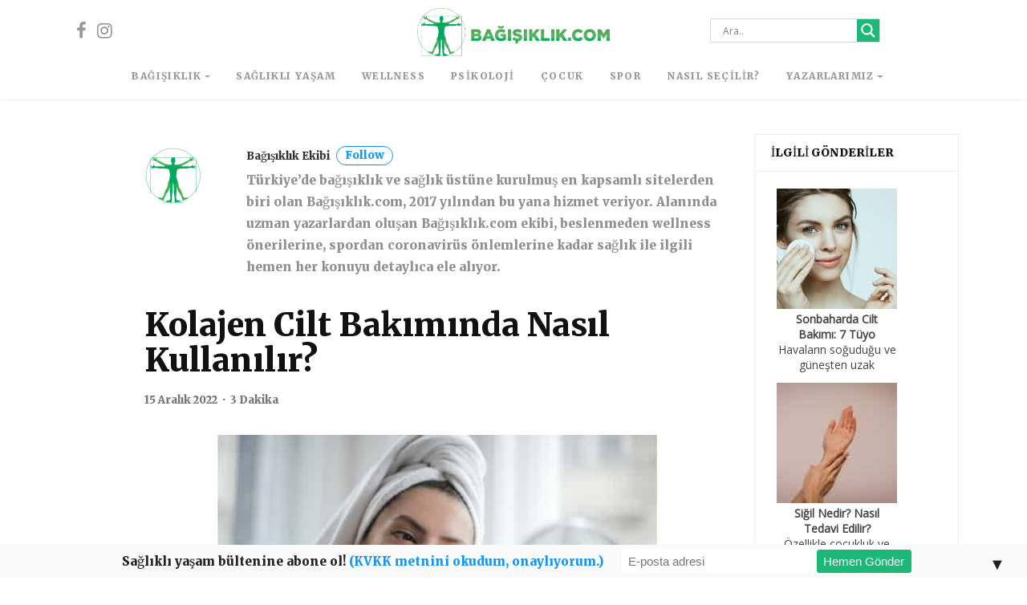

--- FILE ---
content_type: text/html; charset=utf-8
request_url: https://www.google.com/recaptcha/api2/anchor?ar=1&k=6LfYFf8UAAAAAAAbexKOnSTX8O5JKZ7f7fVdmtUZ&co=aHR0cHM6Ly9iYWdpc2lrbGlrLmNvbTo0NDM.&hl=en&v=PoyoqOPhxBO7pBk68S4YbpHZ&size=invisible&anchor-ms=20000&execute-ms=30000&cb=wb77mszbuccl
body_size: 48583
content:
<!DOCTYPE HTML><html dir="ltr" lang="en"><head><meta http-equiv="Content-Type" content="text/html; charset=UTF-8">
<meta http-equiv="X-UA-Compatible" content="IE=edge">
<title>reCAPTCHA</title>
<style type="text/css">
/* cyrillic-ext */
@font-face {
  font-family: 'Roboto';
  font-style: normal;
  font-weight: 400;
  font-stretch: 100%;
  src: url(//fonts.gstatic.com/s/roboto/v48/KFO7CnqEu92Fr1ME7kSn66aGLdTylUAMa3GUBHMdazTgWw.woff2) format('woff2');
  unicode-range: U+0460-052F, U+1C80-1C8A, U+20B4, U+2DE0-2DFF, U+A640-A69F, U+FE2E-FE2F;
}
/* cyrillic */
@font-face {
  font-family: 'Roboto';
  font-style: normal;
  font-weight: 400;
  font-stretch: 100%;
  src: url(//fonts.gstatic.com/s/roboto/v48/KFO7CnqEu92Fr1ME7kSn66aGLdTylUAMa3iUBHMdazTgWw.woff2) format('woff2');
  unicode-range: U+0301, U+0400-045F, U+0490-0491, U+04B0-04B1, U+2116;
}
/* greek-ext */
@font-face {
  font-family: 'Roboto';
  font-style: normal;
  font-weight: 400;
  font-stretch: 100%;
  src: url(//fonts.gstatic.com/s/roboto/v48/KFO7CnqEu92Fr1ME7kSn66aGLdTylUAMa3CUBHMdazTgWw.woff2) format('woff2');
  unicode-range: U+1F00-1FFF;
}
/* greek */
@font-face {
  font-family: 'Roboto';
  font-style: normal;
  font-weight: 400;
  font-stretch: 100%;
  src: url(//fonts.gstatic.com/s/roboto/v48/KFO7CnqEu92Fr1ME7kSn66aGLdTylUAMa3-UBHMdazTgWw.woff2) format('woff2');
  unicode-range: U+0370-0377, U+037A-037F, U+0384-038A, U+038C, U+038E-03A1, U+03A3-03FF;
}
/* math */
@font-face {
  font-family: 'Roboto';
  font-style: normal;
  font-weight: 400;
  font-stretch: 100%;
  src: url(//fonts.gstatic.com/s/roboto/v48/KFO7CnqEu92Fr1ME7kSn66aGLdTylUAMawCUBHMdazTgWw.woff2) format('woff2');
  unicode-range: U+0302-0303, U+0305, U+0307-0308, U+0310, U+0312, U+0315, U+031A, U+0326-0327, U+032C, U+032F-0330, U+0332-0333, U+0338, U+033A, U+0346, U+034D, U+0391-03A1, U+03A3-03A9, U+03B1-03C9, U+03D1, U+03D5-03D6, U+03F0-03F1, U+03F4-03F5, U+2016-2017, U+2034-2038, U+203C, U+2040, U+2043, U+2047, U+2050, U+2057, U+205F, U+2070-2071, U+2074-208E, U+2090-209C, U+20D0-20DC, U+20E1, U+20E5-20EF, U+2100-2112, U+2114-2115, U+2117-2121, U+2123-214F, U+2190, U+2192, U+2194-21AE, U+21B0-21E5, U+21F1-21F2, U+21F4-2211, U+2213-2214, U+2216-22FF, U+2308-230B, U+2310, U+2319, U+231C-2321, U+2336-237A, U+237C, U+2395, U+239B-23B7, U+23D0, U+23DC-23E1, U+2474-2475, U+25AF, U+25B3, U+25B7, U+25BD, U+25C1, U+25CA, U+25CC, U+25FB, U+266D-266F, U+27C0-27FF, U+2900-2AFF, U+2B0E-2B11, U+2B30-2B4C, U+2BFE, U+3030, U+FF5B, U+FF5D, U+1D400-1D7FF, U+1EE00-1EEFF;
}
/* symbols */
@font-face {
  font-family: 'Roboto';
  font-style: normal;
  font-weight: 400;
  font-stretch: 100%;
  src: url(//fonts.gstatic.com/s/roboto/v48/KFO7CnqEu92Fr1ME7kSn66aGLdTylUAMaxKUBHMdazTgWw.woff2) format('woff2');
  unicode-range: U+0001-000C, U+000E-001F, U+007F-009F, U+20DD-20E0, U+20E2-20E4, U+2150-218F, U+2190, U+2192, U+2194-2199, U+21AF, U+21E6-21F0, U+21F3, U+2218-2219, U+2299, U+22C4-22C6, U+2300-243F, U+2440-244A, U+2460-24FF, U+25A0-27BF, U+2800-28FF, U+2921-2922, U+2981, U+29BF, U+29EB, U+2B00-2BFF, U+4DC0-4DFF, U+FFF9-FFFB, U+10140-1018E, U+10190-1019C, U+101A0, U+101D0-101FD, U+102E0-102FB, U+10E60-10E7E, U+1D2C0-1D2D3, U+1D2E0-1D37F, U+1F000-1F0FF, U+1F100-1F1AD, U+1F1E6-1F1FF, U+1F30D-1F30F, U+1F315, U+1F31C, U+1F31E, U+1F320-1F32C, U+1F336, U+1F378, U+1F37D, U+1F382, U+1F393-1F39F, U+1F3A7-1F3A8, U+1F3AC-1F3AF, U+1F3C2, U+1F3C4-1F3C6, U+1F3CA-1F3CE, U+1F3D4-1F3E0, U+1F3ED, U+1F3F1-1F3F3, U+1F3F5-1F3F7, U+1F408, U+1F415, U+1F41F, U+1F426, U+1F43F, U+1F441-1F442, U+1F444, U+1F446-1F449, U+1F44C-1F44E, U+1F453, U+1F46A, U+1F47D, U+1F4A3, U+1F4B0, U+1F4B3, U+1F4B9, U+1F4BB, U+1F4BF, U+1F4C8-1F4CB, U+1F4D6, U+1F4DA, U+1F4DF, U+1F4E3-1F4E6, U+1F4EA-1F4ED, U+1F4F7, U+1F4F9-1F4FB, U+1F4FD-1F4FE, U+1F503, U+1F507-1F50B, U+1F50D, U+1F512-1F513, U+1F53E-1F54A, U+1F54F-1F5FA, U+1F610, U+1F650-1F67F, U+1F687, U+1F68D, U+1F691, U+1F694, U+1F698, U+1F6AD, U+1F6B2, U+1F6B9-1F6BA, U+1F6BC, U+1F6C6-1F6CF, U+1F6D3-1F6D7, U+1F6E0-1F6EA, U+1F6F0-1F6F3, U+1F6F7-1F6FC, U+1F700-1F7FF, U+1F800-1F80B, U+1F810-1F847, U+1F850-1F859, U+1F860-1F887, U+1F890-1F8AD, U+1F8B0-1F8BB, U+1F8C0-1F8C1, U+1F900-1F90B, U+1F93B, U+1F946, U+1F984, U+1F996, U+1F9E9, U+1FA00-1FA6F, U+1FA70-1FA7C, U+1FA80-1FA89, U+1FA8F-1FAC6, U+1FACE-1FADC, U+1FADF-1FAE9, U+1FAF0-1FAF8, U+1FB00-1FBFF;
}
/* vietnamese */
@font-face {
  font-family: 'Roboto';
  font-style: normal;
  font-weight: 400;
  font-stretch: 100%;
  src: url(//fonts.gstatic.com/s/roboto/v48/KFO7CnqEu92Fr1ME7kSn66aGLdTylUAMa3OUBHMdazTgWw.woff2) format('woff2');
  unicode-range: U+0102-0103, U+0110-0111, U+0128-0129, U+0168-0169, U+01A0-01A1, U+01AF-01B0, U+0300-0301, U+0303-0304, U+0308-0309, U+0323, U+0329, U+1EA0-1EF9, U+20AB;
}
/* latin-ext */
@font-face {
  font-family: 'Roboto';
  font-style: normal;
  font-weight: 400;
  font-stretch: 100%;
  src: url(//fonts.gstatic.com/s/roboto/v48/KFO7CnqEu92Fr1ME7kSn66aGLdTylUAMa3KUBHMdazTgWw.woff2) format('woff2');
  unicode-range: U+0100-02BA, U+02BD-02C5, U+02C7-02CC, U+02CE-02D7, U+02DD-02FF, U+0304, U+0308, U+0329, U+1D00-1DBF, U+1E00-1E9F, U+1EF2-1EFF, U+2020, U+20A0-20AB, U+20AD-20C0, U+2113, U+2C60-2C7F, U+A720-A7FF;
}
/* latin */
@font-face {
  font-family: 'Roboto';
  font-style: normal;
  font-weight: 400;
  font-stretch: 100%;
  src: url(//fonts.gstatic.com/s/roboto/v48/KFO7CnqEu92Fr1ME7kSn66aGLdTylUAMa3yUBHMdazQ.woff2) format('woff2');
  unicode-range: U+0000-00FF, U+0131, U+0152-0153, U+02BB-02BC, U+02C6, U+02DA, U+02DC, U+0304, U+0308, U+0329, U+2000-206F, U+20AC, U+2122, U+2191, U+2193, U+2212, U+2215, U+FEFF, U+FFFD;
}
/* cyrillic-ext */
@font-face {
  font-family: 'Roboto';
  font-style: normal;
  font-weight: 500;
  font-stretch: 100%;
  src: url(//fonts.gstatic.com/s/roboto/v48/KFO7CnqEu92Fr1ME7kSn66aGLdTylUAMa3GUBHMdazTgWw.woff2) format('woff2');
  unicode-range: U+0460-052F, U+1C80-1C8A, U+20B4, U+2DE0-2DFF, U+A640-A69F, U+FE2E-FE2F;
}
/* cyrillic */
@font-face {
  font-family: 'Roboto';
  font-style: normal;
  font-weight: 500;
  font-stretch: 100%;
  src: url(//fonts.gstatic.com/s/roboto/v48/KFO7CnqEu92Fr1ME7kSn66aGLdTylUAMa3iUBHMdazTgWw.woff2) format('woff2');
  unicode-range: U+0301, U+0400-045F, U+0490-0491, U+04B0-04B1, U+2116;
}
/* greek-ext */
@font-face {
  font-family: 'Roboto';
  font-style: normal;
  font-weight: 500;
  font-stretch: 100%;
  src: url(//fonts.gstatic.com/s/roboto/v48/KFO7CnqEu92Fr1ME7kSn66aGLdTylUAMa3CUBHMdazTgWw.woff2) format('woff2');
  unicode-range: U+1F00-1FFF;
}
/* greek */
@font-face {
  font-family: 'Roboto';
  font-style: normal;
  font-weight: 500;
  font-stretch: 100%;
  src: url(//fonts.gstatic.com/s/roboto/v48/KFO7CnqEu92Fr1ME7kSn66aGLdTylUAMa3-UBHMdazTgWw.woff2) format('woff2');
  unicode-range: U+0370-0377, U+037A-037F, U+0384-038A, U+038C, U+038E-03A1, U+03A3-03FF;
}
/* math */
@font-face {
  font-family: 'Roboto';
  font-style: normal;
  font-weight: 500;
  font-stretch: 100%;
  src: url(//fonts.gstatic.com/s/roboto/v48/KFO7CnqEu92Fr1ME7kSn66aGLdTylUAMawCUBHMdazTgWw.woff2) format('woff2');
  unicode-range: U+0302-0303, U+0305, U+0307-0308, U+0310, U+0312, U+0315, U+031A, U+0326-0327, U+032C, U+032F-0330, U+0332-0333, U+0338, U+033A, U+0346, U+034D, U+0391-03A1, U+03A3-03A9, U+03B1-03C9, U+03D1, U+03D5-03D6, U+03F0-03F1, U+03F4-03F5, U+2016-2017, U+2034-2038, U+203C, U+2040, U+2043, U+2047, U+2050, U+2057, U+205F, U+2070-2071, U+2074-208E, U+2090-209C, U+20D0-20DC, U+20E1, U+20E5-20EF, U+2100-2112, U+2114-2115, U+2117-2121, U+2123-214F, U+2190, U+2192, U+2194-21AE, U+21B0-21E5, U+21F1-21F2, U+21F4-2211, U+2213-2214, U+2216-22FF, U+2308-230B, U+2310, U+2319, U+231C-2321, U+2336-237A, U+237C, U+2395, U+239B-23B7, U+23D0, U+23DC-23E1, U+2474-2475, U+25AF, U+25B3, U+25B7, U+25BD, U+25C1, U+25CA, U+25CC, U+25FB, U+266D-266F, U+27C0-27FF, U+2900-2AFF, U+2B0E-2B11, U+2B30-2B4C, U+2BFE, U+3030, U+FF5B, U+FF5D, U+1D400-1D7FF, U+1EE00-1EEFF;
}
/* symbols */
@font-face {
  font-family: 'Roboto';
  font-style: normal;
  font-weight: 500;
  font-stretch: 100%;
  src: url(//fonts.gstatic.com/s/roboto/v48/KFO7CnqEu92Fr1ME7kSn66aGLdTylUAMaxKUBHMdazTgWw.woff2) format('woff2');
  unicode-range: U+0001-000C, U+000E-001F, U+007F-009F, U+20DD-20E0, U+20E2-20E4, U+2150-218F, U+2190, U+2192, U+2194-2199, U+21AF, U+21E6-21F0, U+21F3, U+2218-2219, U+2299, U+22C4-22C6, U+2300-243F, U+2440-244A, U+2460-24FF, U+25A0-27BF, U+2800-28FF, U+2921-2922, U+2981, U+29BF, U+29EB, U+2B00-2BFF, U+4DC0-4DFF, U+FFF9-FFFB, U+10140-1018E, U+10190-1019C, U+101A0, U+101D0-101FD, U+102E0-102FB, U+10E60-10E7E, U+1D2C0-1D2D3, U+1D2E0-1D37F, U+1F000-1F0FF, U+1F100-1F1AD, U+1F1E6-1F1FF, U+1F30D-1F30F, U+1F315, U+1F31C, U+1F31E, U+1F320-1F32C, U+1F336, U+1F378, U+1F37D, U+1F382, U+1F393-1F39F, U+1F3A7-1F3A8, U+1F3AC-1F3AF, U+1F3C2, U+1F3C4-1F3C6, U+1F3CA-1F3CE, U+1F3D4-1F3E0, U+1F3ED, U+1F3F1-1F3F3, U+1F3F5-1F3F7, U+1F408, U+1F415, U+1F41F, U+1F426, U+1F43F, U+1F441-1F442, U+1F444, U+1F446-1F449, U+1F44C-1F44E, U+1F453, U+1F46A, U+1F47D, U+1F4A3, U+1F4B0, U+1F4B3, U+1F4B9, U+1F4BB, U+1F4BF, U+1F4C8-1F4CB, U+1F4D6, U+1F4DA, U+1F4DF, U+1F4E3-1F4E6, U+1F4EA-1F4ED, U+1F4F7, U+1F4F9-1F4FB, U+1F4FD-1F4FE, U+1F503, U+1F507-1F50B, U+1F50D, U+1F512-1F513, U+1F53E-1F54A, U+1F54F-1F5FA, U+1F610, U+1F650-1F67F, U+1F687, U+1F68D, U+1F691, U+1F694, U+1F698, U+1F6AD, U+1F6B2, U+1F6B9-1F6BA, U+1F6BC, U+1F6C6-1F6CF, U+1F6D3-1F6D7, U+1F6E0-1F6EA, U+1F6F0-1F6F3, U+1F6F7-1F6FC, U+1F700-1F7FF, U+1F800-1F80B, U+1F810-1F847, U+1F850-1F859, U+1F860-1F887, U+1F890-1F8AD, U+1F8B0-1F8BB, U+1F8C0-1F8C1, U+1F900-1F90B, U+1F93B, U+1F946, U+1F984, U+1F996, U+1F9E9, U+1FA00-1FA6F, U+1FA70-1FA7C, U+1FA80-1FA89, U+1FA8F-1FAC6, U+1FACE-1FADC, U+1FADF-1FAE9, U+1FAF0-1FAF8, U+1FB00-1FBFF;
}
/* vietnamese */
@font-face {
  font-family: 'Roboto';
  font-style: normal;
  font-weight: 500;
  font-stretch: 100%;
  src: url(//fonts.gstatic.com/s/roboto/v48/KFO7CnqEu92Fr1ME7kSn66aGLdTylUAMa3OUBHMdazTgWw.woff2) format('woff2');
  unicode-range: U+0102-0103, U+0110-0111, U+0128-0129, U+0168-0169, U+01A0-01A1, U+01AF-01B0, U+0300-0301, U+0303-0304, U+0308-0309, U+0323, U+0329, U+1EA0-1EF9, U+20AB;
}
/* latin-ext */
@font-face {
  font-family: 'Roboto';
  font-style: normal;
  font-weight: 500;
  font-stretch: 100%;
  src: url(//fonts.gstatic.com/s/roboto/v48/KFO7CnqEu92Fr1ME7kSn66aGLdTylUAMa3KUBHMdazTgWw.woff2) format('woff2');
  unicode-range: U+0100-02BA, U+02BD-02C5, U+02C7-02CC, U+02CE-02D7, U+02DD-02FF, U+0304, U+0308, U+0329, U+1D00-1DBF, U+1E00-1E9F, U+1EF2-1EFF, U+2020, U+20A0-20AB, U+20AD-20C0, U+2113, U+2C60-2C7F, U+A720-A7FF;
}
/* latin */
@font-face {
  font-family: 'Roboto';
  font-style: normal;
  font-weight: 500;
  font-stretch: 100%;
  src: url(//fonts.gstatic.com/s/roboto/v48/KFO7CnqEu92Fr1ME7kSn66aGLdTylUAMa3yUBHMdazQ.woff2) format('woff2');
  unicode-range: U+0000-00FF, U+0131, U+0152-0153, U+02BB-02BC, U+02C6, U+02DA, U+02DC, U+0304, U+0308, U+0329, U+2000-206F, U+20AC, U+2122, U+2191, U+2193, U+2212, U+2215, U+FEFF, U+FFFD;
}
/* cyrillic-ext */
@font-face {
  font-family: 'Roboto';
  font-style: normal;
  font-weight: 900;
  font-stretch: 100%;
  src: url(//fonts.gstatic.com/s/roboto/v48/KFO7CnqEu92Fr1ME7kSn66aGLdTylUAMa3GUBHMdazTgWw.woff2) format('woff2');
  unicode-range: U+0460-052F, U+1C80-1C8A, U+20B4, U+2DE0-2DFF, U+A640-A69F, U+FE2E-FE2F;
}
/* cyrillic */
@font-face {
  font-family: 'Roboto';
  font-style: normal;
  font-weight: 900;
  font-stretch: 100%;
  src: url(//fonts.gstatic.com/s/roboto/v48/KFO7CnqEu92Fr1ME7kSn66aGLdTylUAMa3iUBHMdazTgWw.woff2) format('woff2');
  unicode-range: U+0301, U+0400-045F, U+0490-0491, U+04B0-04B1, U+2116;
}
/* greek-ext */
@font-face {
  font-family: 'Roboto';
  font-style: normal;
  font-weight: 900;
  font-stretch: 100%;
  src: url(//fonts.gstatic.com/s/roboto/v48/KFO7CnqEu92Fr1ME7kSn66aGLdTylUAMa3CUBHMdazTgWw.woff2) format('woff2');
  unicode-range: U+1F00-1FFF;
}
/* greek */
@font-face {
  font-family: 'Roboto';
  font-style: normal;
  font-weight: 900;
  font-stretch: 100%;
  src: url(//fonts.gstatic.com/s/roboto/v48/KFO7CnqEu92Fr1ME7kSn66aGLdTylUAMa3-UBHMdazTgWw.woff2) format('woff2');
  unicode-range: U+0370-0377, U+037A-037F, U+0384-038A, U+038C, U+038E-03A1, U+03A3-03FF;
}
/* math */
@font-face {
  font-family: 'Roboto';
  font-style: normal;
  font-weight: 900;
  font-stretch: 100%;
  src: url(//fonts.gstatic.com/s/roboto/v48/KFO7CnqEu92Fr1ME7kSn66aGLdTylUAMawCUBHMdazTgWw.woff2) format('woff2');
  unicode-range: U+0302-0303, U+0305, U+0307-0308, U+0310, U+0312, U+0315, U+031A, U+0326-0327, U+032C, U+032F-0330, U+0332-0333, U+0338, U+033A, U+0346, U+034D, U+0391-03A1, U+03A3-03A9, U+03B1-03C9, U+03D1, U+03D5-03D6, U+03F0-03F1, U+03F4-03F5, U+2016-2017, U+2034-2038, U+203C, U+2040, U+2043, U+2047, U+2050, U+2057, U+205F, U+2070-2071, U+2074-208E, U+2090-209C, U+20D0-20DC, U+20E1, U+20E5-20EF, U+2100-2112, U+2114-2115, U+2117-2121, U+2123-214F, U+2190, U+2192, U+2194-21AE, U+21B0-21E5, U+21F1-21F2, U+21F4-2211, U+2213-2214, U+2216-22FF, U+2308-230B, U+2310, U+2319, U+231C-2321, U+2336-237A, U+237C, U+2395, U+239B-23B7, U+23D0, U+23DC-23E1, U+2474-2475, U+25AF, U+25B3, U+25B7, U+25BD, U+25C1, U+25CA, U+25CC, U+25FB, U+266D-266F, U+27C0-27FF, U+2900-2AFF, U+2B0E-2B11, U+2B30-2B4C, U+2BFE, U+3030, U+FF5B, U+FF5D, U+1D400-1D7FF, U+1EE00-1EEFF;
}
/* symbols */
@font-face {
  font-family: 'Roboto';
  font-style: normal;
  font-weight: 900;
  font-stretch: 100%;
  src: url(//fonts.gstatic.com/s/roboto/v48/KFO7CnqEu92Fr1ME7kSn66aGLdTylUAMaxKUBHMdazTgWw.woff2) format('woff2');
  unicode-range: U+0001-000C, U+000E-001F, U+007F-009F, U+20DD-20E0, U+20E2-20E4, U+2150-218F, U+2190, U+2192, U+2194-2199, U+21AF, U+21E6-21F0, U+21F3, U+2218-2219, U+2299, U+22C4-22C6, U+2300-243F, U+2440-244A, U+2460-24FF, U+25A0-27BF, U+2800-28FF, U+2921-2922, U+2981, U+29BF, U+29EB, U+2B00-2BFF, U+4DC0-4DFF, U+FFF9-FFFB, U+10140-1018E, U+10190-1019C, U+101A0, U+101D0-101FD, U+102E0-102FB, U+10E60-10E7E, U+1D2C0-1D2D3, U+1D2E0-1D37F, U+1F000-1F0FF, U+1F100-1F1AD, U+1F1E6-1F1FF, U+1F30D-1F30F, U+1F315, U+1F31C, U+1F31E, U+1F320-1F32C, U+1F336, U+1F378, U+1F37D, U+1F382, U+1F393-1F39F, U+1F3A7-1F3A8, U+1F3AC-1F3AF, U+1F3C2, U+1F3C4-1F3C6, U+1F3CA-1F3CE, U+1F3D4-1F3E0, U+1F3ED, U+1F3F1-1F3F3, U+1F3F5-1F3F7, U+1F408, U+1F415, U+1F41F, U+1F426, U+1F43F, U+1F441-1F442, U+1F444, U+1F446-1F449, U+1F44C-1F44E, U+1F453, U+1F46A, U+1F47D, U+1F4A3, U+1F4B0, U+1F4B3, U+1F4B9, U+1F4BB, U+1F4BF, U+1F4C8-1F4CB, U+1F4D6, U+1F4DA, U+1F4DF, U+1F4E3-1F4E6, U+1F4EA-1F4ED, U+1F4F7, U+1F4F9-1F4FB, U+1F4FD-1F4FE, U+1F503, U+1F507-1F50B, U+1F50D, U+1F512-1F513, U+1F53E-1F54A, U+1F54F-1F5FA, U+1F610, U+1F650-1F67F, U+1F687, U+1F68D, U+1F691, U+1F694, U+1F698, U+1F6AD, U+1F6B2, U+1F6B9-1F6BA, U+1F6BC, U+1F6C6-1F6CF, U+1F6D3-1F6D7, U+1F6E0-1F6EA, U+1F6F0-1F6F3, U+1F6F7-1F6FC, U+1F700-1F7FF, U+1F800-1F80B, U+1F810-1F847, U+1F850-1F859, U+1F860-1F887, U+1F890-1F8AD, U+1F8B0-1F8BB, U+1F8C0-1F8C1, U+1F900-1F90B, U+1F93B, U+1F946, U+1F984, U+1F996, U+1F9E9, U+1FA00-1FA6F, U+1FA70-1FA7C, U+1FA80-1FA89, U+1FA8F-1FAC6, U+1FACE-1FADC, U+1FADF-1FAE9, U+1FAF0-1FAF8, U+1FB00-1FBFF;
}
/* vietnamese */
@font-face {
  font-family: 'Roboto';
  font-style: normal;
  font-weight: 900;
  font-stretch: 100%;
  src: url(//fonts.gstatic.com/s/roboto/v48/KFO7CnqEu92Fr1ME7kSn66aGLdTylUAMa3OUBHMdazTgWw.woff2) format('woff2');
  unicode-range: U+0102-0103, U+0110-0111, U+0128-0129, U+0168-0169, U+01A0-01A1, U+01AF-01B0, U+0300-0301, U+0303-0304, U+0308-0309, U+0323, U+0329, U+1EA0-1EF9, U+20AB;
}
/* latin-ext */
@font-face {
  font-family: 'Roboto';
  font-style: normal;
  font-weight: 900;
  font-stretch: 100%;
  src: url(//fonts.gstatic.com/s/roboto/v48/KFO7CnqEu92Fr1ME7kSn66aGLdTylUAMa3KUBHMdazTgWw.woff2) format('woff2');
  unicode-range: U+0100-02BA, U+02BD-02C5, U+02C7-02CC, U+02CE-02D7, U+02DD-02FF, U+0304, U+0308, U+0329, U+1D00-1DBF, U+1E00-1E9F, U+1EF2-1EFF, U+2020, U+20A0-20AB, U+20AD-20C0, U+2113, U+2C60-2C7F, U+A720-A7FF;
}
/* latin */
@font-face {
  font-family: 'Roboto';
  font-style: normal;
  font-weight: 900;
  font-stretch: 100%;
  src: url(//fonts.gstatic.com/s/roboto/v48/KFO7CnqEu92Fr1ME7kSn66aGLdTylUAMa3yUBHMdazQ.woff2) format('woff2');
  unicode-range: U+0000-00FF, U+0131, U+0152-0153, U+02BB-02BC, U+02C6, U+02DA, U+02DC, U+0304, U+0308, U+0329, U+2000-206F, U+20AC, U+2122, U+2191, U+2193, U+2212, U+2215, U+FEFF, U+FFFD;
}

</style>
<link rel="stylesheet" type="text/css" href="https://www.gstatic.com/recaptcha/releases/PoyoqOPhxBO7pBk68S4YbpHZ/styles__ltr.css">
<script nonce="cVV6lX_VzCSMGiUUMIEftw" type="text/javascript">window['__recaptcha_api'] = 'https://www.google.com/recaptcha/api2/';</script>
<script type="text/javascript" src="https://www.gstatic.com/recaptcha/releases/PoyoqOPhxBO7pBk68S4YbpHZ/recaptcha__en.js" nonce="cVV6lX_VzCSMGiUUMIEftw">
      
    </script></head>
<body><div id="rc-anchor-alert" class="rc-anchor-alert"></div>
<input type="hidden" id="recaptcha-token" value="[base64]">
<script type="text/javascript" nonce="cVV6lX_VzCSMGiUUMIEftw">
      recaptcha.anchor.Main.init("[\x22ainput\x22,[\x22bgdata\x22,\x22\x22,\[base64]/[base64]/[base64]/[base64]/[base64]/[base64]/KGcoTywyNTMsTy5PKSxVRyhPLEMpKTpnKE8sMjUzLEMpLE8pKSxsKSksTykpfSxieT1mdW5jdGlvbihDLE8sdSxsKXtmb3IobD0odT1SKEMpLDApO08+MDtPLS0pbD1sPDw4fFooQyk7ZyhDLHUsbCl9LFVHPWZ1bmN0aW9uKEMsTyl7Qy5pLmxlbmd0aD4xMDQ/[base64]/[base64]/[base64]/[base64]/[base64]/[base64]/[base64]\\u003d\x22,\[base64]\x22,\x22XsKew4oaw6fChcO0S8O9wqF+OsKuOMK1eVVww7HDrzLDnsK/wpbCinfDvl/DlSALaBsHewAVR8KuwrZVwoFGIx8Pw6TCrQBBw63CiV5pwpAPKnLClUYrw73Cl8Kqw5VSD3fCnk/Ds8KNMMKpwrDDjGo/IMK2woDDlsK1I1cPwo3CoMOYXcOVwo7DsiTDkF01VsK4wrXDr8OVYMKWwpVvw4UcNk/CtsKkGzZ8Ki/CnUTDnsKww4TCmcOtw5rCmcOwZMKXwoHDphTDiB7Dm2IvwqrDscKtZcKBEcKeEHkdwrMRwro6eDDDuAl4w7jCmjfCl3FcwobDjSzDt0ZUw5PDiGUOw707w67DrC/CoiQ/w6rCmHpjLFptcXzDoiErGMOkTFXCqsOKW8Ocwq9+DcK9wrDCnsOAw6TCqxXCnngcLCIaI10/w6jDqytbWCrCgWhUwpXCgsOiw6ZnE8O/[base64]/DhgjDkkvCp8O2wr9KEzTCqmMCwrZaw792w6FcJMOoNR1aw4fCqMKQw63CuQjCkgjCj13ClW7ChDBhV8OoOUdCK8KSwr7DgQ0rw7PCqgLDu8KXJsKYFUXDmcKTw4jCpyvDghg+w5zCqAMRQ3l3wr9YMsOZBsK3w5HCpn7CjVPCtcKNWMKNBRpecRwWw6/DnsKxw7LCrWRqWwTDsxg4AsO2XgF7WhnDl0zDhhoSwqYbwqAxaMKAwqh1w4UxwqN+eMOneXE9PR/CoVzCpiUtVwApQxLDh8KOw4k7w6rDo8OQw5t4wqnCqsKZDCtmwqzCgxrCtXxjccOJcsKzwprCmsKAwo/CoMOjXXDDvMOjb0zDjCFSW2hwwqdXwookw6fCu8KewrXCscKCwqEfThDDmVkHw5XCqMKjeQFSw5lVw4FNw6bCmsKFw7rDrcO+WR5XwrwVwrVcaS7Ct8K/w6YMwox4wr9GQQLDoMKLLjcoACHCqMKXMcOMwrDDgMOUWsKmw4IcOMK+wqwvwofCscK4XFlfwq0Pw7VmwrEzw4/DpsKQdcK4wpByXB7CpGM8w44LfTk+wq0jw4bDqsO5wrbDrMK0w7wHwrxdDFHDq8K2wpfDuFzCmsOjYsK0w5/ChcKnacK9CsOkdjrDocK/dnTDh8KhNsOhdmvCi8Oqd8OMw6hFQcKNw4LCqW17wo4Afjs/wrTDsG3DnsOtwq3DiMKpAR9/[base64]/CjsKQHisxccKjO3E2wptwAcK1YQfDv8OYwozCvDlFVsKhbQlhwplMw7XCosO0IcKOZcO4w7VxwoPDiMK0w4vDm0VKB8OOwr5vwpfDkXV1w67DlDrCmsKrwqNhwpXDhw/[base64]/[base64]/[base64]/CqFgvK8KAw4gfwp/CqwVdwpnDjhPCj8OMwqjDqcOhw4PCnsKewq5ybsKODRjCssOtNcK5X8KCwpQ6w6LDtVgbwoLDg19xw4fDp1NyUh/DvnHCgcK3wr3DtcO/w5NoAg97w4vCmsKRT8K5w6EVwpfCnsOjw53Ds8KFC8OUw4vCvHwJw7wtdQs0w4QtXMOXX2ZYw40twoXCllQkw53CrcKKRDQeYVjDtG/[base64]/CinPCpgjDmD/DhnrCqcO/[base64]/DsQsZwqbCj8Oaw6sjKcOTA8Kxwpc6wpvDkRfDisKNwqHCucKNwphWPMOkwrsTUMOnwqbDh8KpwqxNccKNwrZwwrjCrDfCj8K3woVnJcKIeiVkwrjCpsKKEsK3JHN2ecOIw7x5YMKiWMKkw6cWCywWf8OZAsKLwrZTLMOoUsOEw7NYw7nDqBXDs8Ogwo/CpFbDjcOHBW3CocKQEsKHXsObw6/DgCJQNMKswrzDucKLDMOgwoMTw4bCizQNw4ExQ8KXwqbCscKrbsOzR2bCn0ZWWRBzaQXChQbCr8KRXUkBwp/[base64]/CuxvDsDzCtQpcwo5oPEzCuMOJwrTCs8K1SMOzwqPCoXrDlyNqZArCuR0HRUBywrHDg8OZMMOlw7Zfw5XCpCHDsMKARW/CncOzwqTCk20Cw5ASwo3Cv3bDj8OBw7AmwpMwLibDhivCmcK/w4wmw5DCncKbw73Cg8KrPlsdwoTDiEFnJELDvMK7F8OlYcK3wrV9G8KxOMKQw7wBJ1AiQj8vw53CsX/CoicJVsO5ME/DqsKJIWvDs8KoasOlw4UgX0rDmwwvVBbDrEZSwqdIwp/Dr1AEw6QKBMKCDVhpRMKTwpVRwpBccjtSGcOtw7trWcO3UsKtZMOQQBzCosOFw4Viw6rDnMO5w5HDs8OmZgvDtcKVEMOSAMKAUn3Duy/[base64]/DoxPCqlTDoEjDlyfDtMKGUsKMwrcxw61+KG0owovCgE0cw74sJUlSw71vB8KSMwDCpHZgwoMwaMKVcsKxwrYxw67DpMKyWsOMKMKaLXkow73DpsKZR1dkesKcwrMYwpPDozLDhX/[base64]/DtsOXecOMwpzDt8Oww7DDsxBsXcO4axrDqcOIw40mw47DkcOAG8KMSzXDnAXCmEVhw4nDkMKHw5htC284EsOFLk7ClcKjwqTDnlB6fMOEbADDnVVnw7/CnMKyQzXDiV1Zw4TCvRXCuhUKE2nDmU42JxhQAMKOw7vCg2rDu8K8B0EawqM6wr/Cg2tdBcOcGirDggcjw5DCoVEfYcOIw6bCniZ9LjXCs8OADDYSTCbCsHlWwppbw44/c1pFw4MGBcOBf8KPYioQLFlbw5DDksKGTSzDjCAFVQTDuGRKbcKJJ8K9w65GcVQ1w44uw6fCoWbCtcKfwoB6cmvDpMK9UlbCrUc+w6NaORJMAghxwqDDg8Obw5PCosK6wrTDjgrCnkAXKMO2wrlDc8K9CHvChGN3wqPCtsKswoTDh8Orw4/DgDfCngbDt8OHw4YuwqLCgMKqWWpWTcKPw4HDjELCjTjCkgXCssK1PBl5FFgle0xKwqNVw4hOwpTCuMKywow2w4LDvWrCsFLDkRg3PcK0PgJ3JsKSDsKVwqrDvsK+XXREw6XDgcKpwpFZw4fDrMKiU0DDkcKfYCvDqUsbw74vasKjYUhow7QOwpMHwrzDlQ/CmhdSw6nDusKaw7xjdMOqw47DkMK0wpLDmX/[base64]/Q8Okw7DCpMKQw7l8Ajdtw4XDrcOvw67DmcO/w6sgecKTV8Ocw6pZwrjDh3PCncK8w4DDkFbDvw5gGQzCqsKawo8BwpPDsxzCgsOIYcK/[base64]/w6ZdEsKLXsKfL03DmcO9wokONMOWVyk6McK+wqp8wojCkVbDvcK/wq8oMA0rw48fFjFiw4AIesKjHTDDpMKPSUTCpsK4LcOpMBXCsivCq8Obw5jDkMOJL38ow5dPwpAxAUF3E8O7PcK7wofCsMO8AkvDk8O8wrwfwookw4lfwoTCrMKAZsOQw4fDgmHDpEzCl8K0ecKNPDgOw5fDuMKmwqrDlj5Mw5zCjcK/w4QoOcOEO8Opf8O0QgdbR8Ocw53DkW4/[base64]/Dil4MRcOxw6fCpQPDm8Okw5EifXVawp7Dqn/CqcO+w4cmwo7DmcKRwpnDl14CfG3Ch8KsK8KFwrrCkcKhwqVow73CqsK3E2fDn8KxcAXCmcKXRB7CrAfCmMOfcS7CtxjDg8KMwpxNP8OwHMKEIsKpRzzDlMOVDcOOS8O0YcKXwonDk8KFfjF1w6PCu8KVCVTCgsKbHMKCBcOWwrB5wo1cKcK/w7DDqMOtPcOuHS7CrXrCm8Ojw7EmwrJFw4tbw7HCrVPDn27DnhzCuA/Cn8Obc8OHw7rDtsOgwrzCh8OEwq/DlRE9b8ObJEHDrB9qw4HCqmAKw7BuZQvCoVHCvCnCl8OfP8KfKcOAQcKnchpTXUMxwphtMsKOw6XCuV4fw5YMwpHDgcKSZ8Krw650w7PDkz/CsxA6DyTDoUrCkzMTw6tCw5BODkvCk8O+w4rCrMKpw5MTw5jCp8OLw4Jowq4AUcOQEcOyGcKPQcOcw4zDv8OAw7rDs8KzHxgfPSphwqTDt8KkFF/CiG5kL8OYFMO+w5rCg8K3AMOZeMOqwo/Dh8OwwqrDvcOlBSx2w6Zow69ALsO4IcK/e8Ouw5kbL8KZMBTCqW3DhcO/[base64]/DmBZEw6FBGsKeVRnDpsK3w6VMwrXDnEMFw6DCn3VVw6jDlBEOwqwWw6FbBmPCusOsJsOMw50gwrDCvsKHw7vChDfDjMK1d8KywrTDisKba8OUwoPChVLDrcOPPlfDnn4oPsOfwqbCpsK/ATlXw4JKwo0CGVYhb8KLwrXDhsKDwr7CnFLClsO9w7ptOhDCgMK3ecKewqLCjDwpwozCosOcwqspDMODwr5rU8OcIA3Dv8OaBSbDhkrCrADDuQ7DrMODw6c3wrDDgVJLDBYBw7DDjmLCtQl2f15DFMOMcMO1XHDDoMKcDHELIA/DvB/Ci8ORw4IMwoDDlcKgwrQDw6Aww6fCkhrDjcKDSH/Dnl7CsFoTw4rDi8OBw5xgXsKow6PChltgw4HCk8KgwqQkw4bCgE5tFMOtSTXDlsKBZ8OWw7w7w6ceH2HDucKyIj7DsU1jwoYLZsO3wonDvD3CjcKDwoZ6w7rDqV4awqQ4w5fDm0vDhxjDicKCw77CgQ/Ds8K2wqHChcOBwoAHw4HCuhVof0MVwq9IccKIWsKVCsOEwr99Dw/[base64]/Dr3/CnA7DhMOFw6bCvi0rA3rCmWUTw67CtcKHbUx/Nm7Dmj4ndcOnwpTCpEjCiDLCk8Ohwp7DijXCsmnCm8OpwpzDlcOwScOhwostLS8qGXTClHDCpWZ7w6PDmcOPRyA9CcOCwo/[base64]/DmEfCozASw6PCj27Dk8K2DMOjX8O8wofDsBzCnMO3CsOLc1pCw6nDgUjCiMOzwpHDgMKFc8OWw5HDmmJIOcKww4LDnMKve8OPwr7Ch8KZBsKowpUgw6FeRmdEeMOVGsOswqtxwq1nwoVOTjZ/PnzCmTzDq8Klw5cUw7UKwrjDqll5PVHCrXg8Y8O+GUViZ8KoO8OUwo/CsMODw4DDsWACc8OVwq7Dj8OjbAnCojMtwoDDpcOlJcKjCXUTw5TDkxo6QgoHw7Uvwp9eAcOYC8KdFzrDkMKyRmHCk8ORE3HDn8OvGyVIECgNZsKuwrsMFm4uwotwEw/CuE4zDn9IX10reTTDg8OcwrvCmcOnL8OXPEHCgD/DmMKJV8KSw4XDhBRfJRJ3wp7DnsOgdjbDrsK1w5wVScKbwqE3wrDChTDCj8O8SAhjNQgVHsKcGXxRw7HCqynCtVTCpE/Dt8Ovw4XDnytdVxxCwrnDiGAswo9dw4lTOsOGSy7Dq8K3YcODwo14Z8OVw43CoMKGBzTCtsKdw4BJw4LCo8OQdioSDcKGwqfDrMKTwo4YGAphHDowwq/CiMKlw7vDtMOZRcKkd8OLwprDncOzc2lFw69Yw7hxDXxbw6bClj7Ctz13XcO6w61zOmoKwrnCg8KeGEPDvGgPZBhkQMKUSMKTwqDDrsOPw4wBL8Oiwq/DicOIwpoMMVoDbMKZw6lhfsKCGDHCk33Dtg49KsOjw4DDhA0qNjtbwr/[base64]/[base64]/w4MdOMOQLmXDicKZwpFywp/[base64]/I8KZw4DDm8Ojw5dOw6Uvb8KWwqHDpsKuMitCa8OQQMOGBcO9wphqdTNHwosSwocxISYubCHDjh06FMKdUiwBcVN8w4t7AsOKw7PCpcOiOjkzw5JPL8KoG8OawoIoa1vCvm0cV8KOUG/DnsOpEMO3wq5aCMKqw43Cmzsew7cNw4psasK+DhTDmcOPQsKlw6LDu8OGwqESf03CpkzDiGwjwr0nw5zCg8O/fGXDu8K0ORDDtcOhScKqaH7CiSk4woxNwpbCuy5xDMOXMikXwpgGNsKZwpPDjnDCkmnDmhvCrsO6wr/DtsKZfcO7f1IMw4Jvf01+fMOcYVbDvMKkCMKrwpJGMg/DqBINa2XDmcK/[base64]/Dok7Ds8OlacKXVBcQwoTDnXvDlyYkTU3CryzCrcK9wo3DrcOaY1VjwoLDpcK8b0rCtMOuw7dSw4gSesK/[base64]/[base64]/w4DDqjLDpDwHP8KHZz1mw4/DrsKZTsOpw6pRw4RCwqHDlETDo8O7RcO0dEJCwoplw4cvZ1Ycwq5Zw4LChz8Sw6JcYcOMwpvClMOxw4plfsOTXA5QwpgSV8OIw63DsAHDtTwoMx0bwqkkwqnDlMK+w4HDtcKVw73DksKIfMOwwr/DsFcvFsKOU8KZwp1uw5bDjsOjUGDCusOEGArCmMOle8KqKRlRw7/CriXDrVvDu8KYw7PDiMKZV35jDsOJw6Vca2dWwrzDgRA/[base64]/CoXZkFcOxO0kgw4DDtyXCncOnwoYuw5dPwrbDmsOzw6hSM2jDi8OrwojCiW/CjsKPIMKEw5DDvRXClALDu8Kxw43DixRnM8KffwLCjRnDlMO3w6LCsTIFbxrDlXXCr8OXIsK5w7LDpBXCrGjCvQVqw4vDqcKxV2nCnmc5ZkzDlcOkWMKOLVbDuRnDusKIXsKINsO2w4nDlnk5w5DDssOzHjoJw5nDvRfCpUZfwrNPwq/Dt3RpNi/CpRDCtgw3JlLDvwjDqnvCtDLDlws2RABJH2zDry0+J2oEw7VpQcOnUgoiXUTCrmFrwp0IVsOQV8KnA3puNMOzwqDCpj0zZsKHD8OTa8Kcwrohw6dPwq/[base64]/GsOWwrcWMcKYwoPDg8Kiw7ZCCsKhWh4hwpNgYMKXw5nCsSUnw4jCs2oNwqpFwpfDrsO+wqDCtcKjw7/DnXZlwobCqCcoKjrCv8Kpw5kmC351F0vCqgHCuWdkwol6wr7Dknw+w4bCsxjDkEDCosKQSAfDvUDDoxssdQ3Cj8KpRFVBw4nDvE7DpxrDtUphw4fDvcOywpTDtBxSw6orcsOoKMOUw57ChMOwWsKYUsKNwqfCu8KmN8OGEsOWGMKzwp/Dm8K3w7kyw5DDnH49w4hYwpIiw6UrwpbDiDfDtD/DgcKTw6rCjWEWwqjDtcOwJGViwovDuGLCginDnVXDoW9Rwr0Tw7UBw6ogEiRuBH99OcOBCsOGwo9Vw6jChWlHCBMgw5/CucOeNcOGWVIMwofDs8KAw4XDucOzwpkZw6nDk8OyBMK9w6bCt8OQaw8gw4zCt2zCg2LDuUHCoArCv3XCm3obdEshwqRkwrTDrkpUwofCpsO9wrbDrcOmwpNEwrE4PMOswocZB3s1w6J4NsKwwoVIw7JDJnIqwpVbRSvCksOdFR5UwpvDjiTDn8K2wq/CpsOswqjDncK9QsKeR8K7w6otbAgYcyLCiMONEcKLQcKtcMKTwr/DhyrDmgXDj3ZyUFBuNMOuQDfCjy3DgnTDv8OnK8ODAsOYwp4yS3rDkMO6w67Dp8KhGcKTwpNTw67DvxnCsw5+KWo6wpjDlsOEw6/CqsOUwrckw7tyF8KLNnXCpcKSw4oJwq7Ct0rDg10ww6/CmGdbVMKVw57CjxBnwrcQAsKtw70GBGllWCRAfMK8ZH4vdcOBwp8OfXZtw5hMwonDsMK+Z8OIw6XDgSLDssKqP8KiwrcMRsKdw6JBwr9LXcOgfsOEX3zDu2PCkFDDjsKwasOOw7t6dsKWwrQtVcOKdMOKUyHCisOZDx/DmjbDnsKeWnbCgyJrw7Y1wo3CgcOLBgzDpMKKw6h+w77DgnjDvTzCisKVJg8eCcK4b8OswozDp8KPRMKwdzdZBSQSw7PClmzCmsK5wrDCtMOgC8KACA/[base64]/CscKVw73DusOLwp8+FDgCHcOtC8OvwqUHXzdiwrNTwqPDhMOIw75qwoPDpCd9wpzCr2sWw5PDpMOZGiXCjcOOwoEQw7nDtz/Dk1jDi8KawpJRw5fCjB3CjsKtw5dUYsOObC/ChsKJw44ZJ8K6P8O7wptuw6B/KMO6wpk0w4YiN03CtiYcw7pXVxXDmglpBlvDnRLChVZXw5UIw4/CmWlhQcKzeMKmAj/[base64]/DoMOkWsK9wovCpD/[base64]/Dv1bCtzJ+w5zDqMKvw5rDsiHDnkgiw5EAak3ChQ9QaMOtw5hIw6XDs8KcSgwcIMOoEsO3wrLDsMKtw4/Cl8OaAgzDvMO3ZsKnw6vCoRLCh8KjKxFVwqcww6/DosKEw48TDcKoSwjCl8K9w7TCjmfDpMOiWsONwrJxcx8hUCUrMyxTw6XDjsKqQnxQw5PDsyk4wrpmasK/[base64]/[base64]/DkiU0wrEdVTnDu8KCQcOxFsKnwoBew6bCj8OVIh5mV8KjK8OZWsKNLhJUAMKHw6TCpyjDj8O+wpNBEcO7GXg0dsOqwrbCnsOOYsOSw5g7DcOjwpZeX0HDkH/DqcO/wo5cScKtw7UuFgFdwoE8DcOfHcOjw4kJJ8KUEiw3wr3CiMKqwp9+w67Dr8K6X03ClyrCmXEKOcKiwrgrw7rCqRdjQE4VHVwOwrsaDkVaA8O/GVFBC3/CkMOuKcKywpTCj8OFw7DDnF45NcKJw4HDvVd8YMOcw51ESkfChiknf0FwwqrDkMOXwqrCgkXDiRQeEsKIUm48wqDDr1lpwo7CpgHCll1FwrzCiy85LzvDg2BEwr/DpEfCiMOiwqgsU8KywqBbIQPDhWfDoAVzd8Kpw4kaWcO2Pjo9HhV6IjjCjUREF8OqNcOYwrcrDk0Vwr8ewr/Cp2V4MMOUfMKmIRnDlQN2Y8Onw7XCksOFIsO1w4kiw7nCqRNJIFUOScOMLl/CvMK7w4cEIsOnwrozFlo2w5/DscK0wrHDssKFFsKsw7E1dcKCwozCnw7CscKuTsKtw5gHwrrDjmcBMjrCk8K9S3ttHcKTCmQWNijDjD/[base64]/w6pYccOFw6NLPzLDksKaEcKjwrkGw6s3w4vCm8KmTRtFD3DDtkFFwobCl1lew4bDg8O6E8K7LhLCq8ONenPCrFgWYx/Du8K5wrJsYMOTwpxKw7tTwr0uw4rCuMKBUsOswpE9w7ESGcOjDcKow4TDmsO0Bk5EwovCnXEULRBRYcOtdjN7w6bDpGbClVh4RsKUSsKHQAPChnPDpcORw6nCuMOBw799EgLCk0RdwrwgCwoTNsOVQRpEVQ7CvDs6T2V8E1tzCBVZH0/CqEEbC8K+wr9Xw6rCo8OTHcO9w74uw6V/cXDDjsORwoBKNg/CpW92wprDrsKYPcO9wqJOJ8KnwrrDv8Oqw7zDvz/CrMKGw5wPdRLDh8OJccKbC8O+fCVNNjN/GSjCgsKgw7HCgRDDrMOwwqBlAsK+wrR4BcOoYMOgLcKgfV7DgxzDlMKeLHzDmsKrFmIpdMKBdUpBE8KrFHrDpsOqw48MwonCoMKNwpcKwqIKwonDrFTDnUbCl8OZJcKoNUzCgMKSERjDqsKpdMKew6M7w5s5cWIrwrk6HwbDnMKZw4jDlXV/woBgfMK6HcOYGsKkwrEwVVl/wqbClsKvCMK+w6XCp8O4YUtLb8Klw5HDlsK4w5PCscKnCHXCqcOSw77CrUzDoATDjhMdCyPDnsOuw5QEAcK9w51WL8OWGsONw7UbVU7ChhjCul7DkGjDs8O7GS/Dtlw1w63DgAXCu8KTJV5Cw4zCuMK/wr97w4loV3xXb0RUEMOPwrxLw6spw6TCoTRrw68lw6ZYwpofwq/CgcK4K8OvFW9gIMKQwoFdFsO7w7HDvcKkw78BD8Kbw68vc1B4C8K8V0fCrsKowqVqw4EHw4/[base64]/CqGnDsMOoOgjDthbDg13DgwfCrR1BwrQ6AgrCvUbDuwgDdcORw6/DqsKKUBjDjkRuwqXDjMOmwqN5KHPDscKxecKNIMKzw7dlGyDCmsKsbBbDmcKqGAtKbcOxw5fCrkXCiMKRw7nCginCgjBRw4jDhMK2aMKHw7DChsKuw6vCt2fDvQoiL8ORSn/Chl3CijEbF8OEHhMJwqhCGC4II8OlwoXDpsKfRcKUwojDpEYQwrp9wrnCiRXDu8O5woRtw5XDphLDlTjDhUZqccOzIkrCmz/Dty3CrcOaw502w4bCg8KQaRPDsiQfwqFCecOGMXbDtm4+GmTDvcKScWoHwqlIw51QwpMvwq43W8KoFsKfw7Mzwoh5OMKNVsKBw6olw5TDkW9ywr95wpLDn8K6w57CkDxlw4zCvMOOIsKEw4fCvMOWw7AyEDY0XsOaQsO8CigDwpMQIMOkwrDDuhI0Gl7CgsKYwqw/GsKWZEHDjcKrCG5YwplZw6HDtmzCplZmCDnClMKoG8OZwoICRVdmHyt9UcKyw7kII8OxKsKvfRB8wqjDm8KlwqAlIETCs0zCqcKFEWchQ8KwCzvCsHrCqjhpTiJpw7vCqMK4wp/[base64]/ChDErGCtJwp8bfcO4M1rCssOCw5I5bMKeMMK1w7crwqhawoFkw7fCisKtdD7CqzLClsOMV8KGw4s/w6rCiMObw4/[base64]/w6HCnMKfJMK2w5zDlsOuw4oQwoktw5LClUN/w5d3w6FqVsKAwpfDqsOkPMKQwpHClhbCucO9w4vCh8K/fy7Co8Ocw6Ujw5hcw6ksw5gHw5zDglbCncKhw6/DjcKtw4zDucO+w6xlwoHDrCXDrlwzwr/DjH7CqMOmBCVBdAXDkFbCvGgMACphw57CmcOQwqjDpMObdMKcOzstw7tUw51Iw5TDtMKFw5MOEMOQdhEVbsOnw6ATwq0vJCdlw6ojesO+w7Iiw6/CnsKCw6JswobDhsKjRsOGNcKQZ8K2w5PDlcOwwp84TRIvXXQ1KsOGw6jDm8KmwqXCpsOVw6kdwr85ETEIbwvDiyxEw4QiBsOUwp7CgQnDgsKURxfCosKowqzCp8ObDsO5w57DgMOow5jCvUjCtkI3wrjCkMOJwqIMw6Axw7zClMK/[base64]/CrHvCmGnCqcO2wp3CusOGcgjDp3LCpy5cwpYZw6BtOhM5woDDq8KAAFNUfcOBw4hXNVsMwp9KWxnCjFpbdMO+wolrwpUDIMO+UMKbSgEdw6nChQp5KRMfVMOPwro/KsKQwovCmnUtw7zCh8Obw591w4ZHwr/Ck8O+wrXClsOJGk7Du8KIwq1uwqJbwoBTwoQOR8KRQcOCw40/w48xJQ/CmTzCgcOle8KjdT8Zw6sPWsObDzLCijAlfsOLH8O0W8K/acOVw6jDlMOFwrTCiMKoEsKOdcO0w4fDtEMCwonCgCzDh8K5EE3CkmxfasODVMOcwoLClisTfcOwKsOEw4ZqSsO+dD8hRgTCpy4IwqDDj8KLw4ZEwp4xFFldBhvDnGzDu8Knw6A1WHBbwq3DpBfDqUFBbTtfc8OtwrFrDRAoBcO4w6/DnsO3RMKmw7NULUEhLcOww6c3PsKew7DDksO4HcOpMgBTwrTDlFPDosO5PgTDqMOfcEECw7vDsV3DhUTDhVE8wrFLwp4uw4Frw6PCpC7DuAfClhR5w5Utw6Mtw6HCmcOIwrbChcOQNm/Dj8OIGR4xw6Z3wohFwo0Lw7I1Mi5+w63Dt8KSw6vCn8Klw4RQaBlhw5NGfFbCjcOdwq7CssKbwq0Hw5AmHlZSETZTfwxxw5wTwpzCrcKHwqDCniTDrMOnw63ChnNGw5BMw5Mtw5jDsH7CnMKvw7zCrMO/w4DCnjgkUcKKa8KDw4N1SsK4wrfDu8OJPsOHYMOEwqTCpVcXw7IWw5HDncKZNMONOn/CpsKEwosSw7XCnsOUwofCpHsUw6/Dp8Ofw48ow7fCuHtCwrVdWMOlwqXDlMKKGRjDjcOgwpc4eMOxesO7wpLDhmjCmgswwpTDliJ7w65cKsKMw7wqGcKVNcOcE1kzw59sDcKQWcK1M8OWIMKdeMOQVBFdw5ARw57Ch8KbwpvCn8OTWMKZQ8KCE8KAwqPDmV5uH8OzZcKgMMKowoo6wqjDq3/DmQh9wpt+RXXDhURyWVLCscKmw7kbwoAkAsOmTcKDwpDCq8ODBlDDhMOrUsOxAyFBUcKUNSJeRMKrw6AowobDjxjCggPDpBpjKkcva8KLw43DkMK7YwDDpcKtPcOCCMO/wrjChEwpcDVmwrrDrcOkwqIbw4HDkUjCuyjDhVwcwqzCkEDDlwfCjmIHw4sfPndHw7LDgzTCosOPw4/[base64]/DhMKswq0dTsKdbm/Cvl1cLgTCh8Ksw6EFwrAtTcOQwq0nwp/CocO4w6szwqrDpMKtw6nCukjChA99wqTDhBHClS8XTnxHaXUZwr18WMO0wpNcw45QwoTDgSfDqFVKLiVCw4nCjsOZD147wqDDncO9wp/CvsKfcG/Cs8KNEBDDvDzDvnDDjMOMw43CvgV+wrgRaDNvRMKqD3XCkGkibzfDisK4w53CjcKPUzrCj8OSwpEkD8Kjw5TDg8Oqw5/Cs8K/WMO8wrdswrYjw6HCmcKmwpjDhMKawq7Dm8Kkw4zCn2NKExnCk8OwTsKvHGVCwqBcwpPCo8K5w4fDuTLCs8K7wqnCgQVRAUBSGErCoRDCncKcwoc/wpNbLsOOwo3CicOmwpgRw5law6giwoBCwqx4L8O2K8KfLcO1DsKXw5VuT8ODesOZw7nDvz/CkcOWBVTChMOGw6JNwqRITk9jcyjDt2RXwprCvMOPeAIkwonCng/CriMTdMK9U1gobTocPcKXekt8AsOwBsOmcGTDqcOCb0fDtsK/w4pdZFPDo8KhwrjDumrDp2XDslNsw6LChMKICMOGccKOVG/DisKATcOnwqPDhRTChWEbwpfDrcOOw7vChTDDjz3DhcKDDsOYPRF2DcKZwpbDhsOFwoNsw6TDqsO9dsKZw6tuwpkeKy/DksKjw7s+TjVqwpxFLynCuz/ChwzCmg90w7UiUcKAwovDlzxzwotSH2/DqSjCucKgDk9nw7ZXS8K1wpg/esKEw6gwAVHCs2DCuRpnw6jDmcO7w4sYw5YrIgLDs8OZw73CqzVrwozCnBHDt8OWDEFZw7UkJMOpw69TU8KRcMKFbsO8wpXCh8Kpw65THMKSw7g5IwfCij4jC2zDsyVnZ8OFNMOpPgkbw6ddwq3DjMO4R8Orw7TDrMOQfsOFIMOtVMKVwrPDjnLDgDwNSDs/[base64]/[base64]/e0soZzFCEQ3DkGVJwpB7w6DDnR9vKcKPw4TDu8OBHcK5w5JUHVQILMOBworCmxDCpSvCi8Oqf3RBwr0LwrlpaMK5WTHCj8OLw6/CnijDpXJ7w5HDlh3Diz/CuhRBwqnCr8O1wqcZw7EQZ8KXE13CmsKdOMONw4/Dsxs8wrzDv8KDLRkGfMOFZ3sfaMO+Z2fDt8OXw4DDlEdgMVAiw6TCmcOhw6RJwrbDjHrCkDIlw5zDvg1owpgFSicNSkDCgcKXw7HCrcKWw5ZsASPCgzRIwp1rLsOWMcKnwrbDixI2cj7CtUXDtXJKw4o9w7nDsCZUfDQbMMOXw41sw5QlwqQ4w53CoCXCpzbDm8KNwp/CpgJ+NsKTwo3DiTYibMOuw7bDr8KUwqrCsU7Ck3ZwUMOIGsKvPMKrw5nDoMKDCFtxwoLCkMO8PEhwFcObDXbCq0xYw5kAYU81fsOncB7CkBjCgsK1A8KAWVXCrwMyNMKpfMKywo/CqHIxIsOEwrrCu8KMw4HDvANBw5RaOcO2w7o5DDrDpkgCCUx+w5hRwrkbNsOEPCZ3d8K+c2bCkk4/SMKFw6QIw5bDrMOmYMOSwrPDhsKgwo9mEyXCncK0wpbCiFnCpE4cwoU1w7lMw7/Ck1HCusKhQMKuw7QnScK/L8KMw7RtIcKEwrB1w7jDrMO6w53CnyzChnxCccOiwqUcBQ/[base64]/CmFFoUsK3w5UXwroGG3DDq8OmcmTDtHldfcKfNEHDv2DClybDggVgEcKuCsK1w5DDlsK7w43DoMKBXMKnw5XDjx7DnXrClA5dwoM6w4hvwqQrf8Ksw5TDgMOUIMK2wqPCoSHDjsK1dsOLwrvCisOIw7TCmcK3w7VSwpUKw59ARynCmg/DlGkAdMK0TsKKQ8Kdw6bDli49w6lLSgnCjhYrwpAeKCrDpsKcw4TDhcKZwpbDkSMbw6XCo8OhLsOPw518wrY0D8KRw71dGMO0wqPDiUHCq8K/w7HChyMfY8KJwp5VZWjDhcKyFWTDqsOuGx9XXiLCj3XCnlNMw5widcKhf8OLw6DDk8KCWEnDnsKDwr3Cm8K0w5Fqw5QfQsK1wo7ClsKzw4fDm1DCucKveDF5Zy7DhMOjwpR/[base64]/DrsOswrwTwq3Cm3zDvEbDvcKWEcKrUQUYKsKCw51IwpzDnG3DjsONdMKAQDnDlsO/dsKyw5oOZBwgFlpiTsOsf1zCusKUNsOnwrDCqcOsSMO+wqV9wq7Cn8KWwpcbw5YxDsKvKjZZw7xIWcOlw4Ycwp03wpjDnsKMwrHCvCPCmsKKZ8KzHlJDWGxsaMOkZ8O/[base64]/CtV/Dk8KiwrzDtj0swoMnwohvwqEBLx3Dhg/[base64]/CgFnDp3EhwrAwGsK0w5nDhcKZwoxzTBjClEJAO3jDisK+fMKHWgNDw5ABcMOldsO9wo/CkMOzEyzDjsK+wpDDgCtiw6PCgMOOFMKfCsOCHR3Ch8O9csOWcgkCw600wp7CvcOACcKREMOSwofCvwXChQ8Fw77Drx/DtT9HwrHCpgw+w4VXXXs8w7gGwrt2AE/DqEnCuMKnw7XCuWTCtsKiJsOqABJKHMKQY8OzwprDsXDCq8OSOcK0GWHChcKxwqXCvsOqUB/ChMK5c8OIwpVqwpDDm8O7woTCr8OiRB7CknnCsMK5w7k6wofCtsKPLRgWX01Zwp/[base64]/DjlnCrSzCpzPDpRx3w7bDuVoGZWI/FcKBFylCQhjDiMORcUYzHcOaMMODw7gyw6gfC8KcP0lpwqHDrMKtbBvDi8KVP8KVw6dTwrgCeAhxwrPCmTHDlwpsw5d9w6YMCcOzwpVgNTHCpsK1SX4Vw7TDk8Krw5LDtsOuwobDqH/[base64]/[base64]/ChHA9DcONSsOLRWdwKcOBw5xyworCgTJMwpIWwopJwrbCpwJKCRArOMKzwo/CqCzDv8KEw43CmSvCmyfCmB8dwqzDlgNrwqXDqRUCMsOqEV1zL8KtVMKmPA7DicOMDsOCwpzDu8KMGy9Bwox0dRV8w5pkw77ChcOiwofDjyLDgsKuw6pKa8OlSWPCoMOXdl4kwpnCtWDCiMKPe8K7QFNTExnDsMKaw4vDo3DCqC/[base64]/woURajHDontjw77CjsKNw5oJwqXDisOowr3Cq8KZNEzCrnXCviPDhMKiw6ZgQ8KdRMKDwoJmGzDCo2vClCMswpZjNQDDhsKMw6LDvTA9JiIewplrw7wlwpxONGjDpHjDgQRMw7clwroSw6N9wovDj0/DnMOxwqbDg8KAKzUWw5DCgRbDl8K3w6DCqXzCnRYjW2xmw4nDnynCrDwHJMOfbcORw4xpBMOHw5LDrcKoGMOjc19yb10EDsOfYsKvwoNQGWXCi8ONwo0sISIlw5wODRHCgkfDjWt/w6XDrsKHNivCkX0NRcOEZcOXw5rDlRBlw7dIw5jCrRxHFMOYwqHDkcOMwo3DhsKawrdxEMKawqk9wpfDsDR5YUMLFsKmw4/DqsOUwqfDh8OJOV8wZ3FjN8Kbwplhw7NSwqrDnMKOw53Cg2Ndw7BNwpLDq8Oqw5DCjMK0BAgPwqNJJh4vw6zDkDJHw4BmwpnDv8Kjwo5CPXFqTcOhw7VZwrkWUW9edsOCw6gQYEodSBXCgEnDqAYLw5jCpUfDpsOpOGZzPcK7wqvDhgHCuAQ/KRHDjsOowooZwrxPZMK7w5vDicKfwpXDpMODwqrCgsKgJcKCw4/[base64]/[base64]/CuMK2w7s2acOPwrx5asOgw51Be8K/w71pDsKUWDUowpAaw4XCgMORwp3CmsK2CsOTwqzCq2p2w6HCoWXCoMKoW8K0CsONwooQB8KTAsKXw68qEcOlwqXDssO5Q0QbwqtbB8KVw5Ebw60gw6/DmUHCki3Du8K3w6XDmcOVwrbCqH/DicOMw5vDrMOMecO1BG4SARFhJFfDm3g4w6XCpGfCl8OHY1FTeMKXDzPDugTCtUrDpMOEE8KmehnCqMKbOyHCnMOzO8OQL2HCh1jCtV3DlE5gUMKpw7Zfw67CqcOqw53CgmjDtlVgFSprGlYEecKnFztVw6/DrsONCzIbBMKqdiFewovDicOBwr41w7vDoH3DkwPClcKPP3DDiVd4GWZOLEkyw546w53CrmDClMOawrLCo2EEwqHCumJXw47CiXoDf1/[base64]/[base64]/CgcOIYsKNIMO4wpVcc8KTw7ZlVMOaw6zDlR/Cl8KvK3jCgsOqbcO6D8KEw7XDnsOEMX/DqcO7w4PCmsOYIsOhwrLDu8OBwop8wpYMHB42w65uc3ZpdjDDm07DqcOMOMKhV8OUw7sTAMKjMsKxw4Quwo3CisKiw63CsCPCtMK7XsKtPzp2fELDtMO0I8KXwr/Dn8Kzw5VGw7DDvQAaO03CnS4fRlstGVkFwqwIEsOnwqRzDwTCrg3DpsKew455wp4xIcOWalHCsBotaMK7bRxew7TCusOAcsK2Snhew6xTC3LCksOKQB3DhRYXwrTCqsKrw6kiw7rDvMKFD8ObSFTCuk7CrMOawqjDrmRBw5/DnsOhwq7ClzApwqtLwqY4X8KmN8K9wofDpDdgw7NuwrzCryl2wp3CjMK1SiXDosOXL8OkKBYOEWjCkDFiwqfDscOkd8OEwqfCl8OKDwIGw4RcwrwSdsOeOMKrBm4EIcKCbXcrw6wsDMOnwpzCmFIXc8KRasOWMMOEw7MDwp0FwovDnMOAwoLCpy0/GmXCqsKswpspw7k2KSbDkBXDksOXFg7DosKXwo3CpsK3w7PDq04sX3EGw65Zwq7DtcKewoAFGsOqwojDnBt1wqzDiH7DjAfCjsKWw5sDw6ssSXYtwotiGcKSwrkJYn/CtzbCpWtIw41gw5R8NkvDqS7DqcKTwoY6JsOUwq7Cn8K9fz0ww7pgbj8Kw5UXH8OWw75kwrNVwrMpCsKnK8K0wptMYSJuBnnDsR5mDXnDlsK/[base64]/DpwLDrnZqFRFwwoNgw4bCnEh6wp1wwrtmWAjCh8OcAcO9wqzCkU4JRAB0MTjDocOPw67DjsKUw7NfVMO8bzB0wpXDiFJPw4bDrcO4SS/[base64]/w5vCoSMmw6XCmVjDh8KSwpYlwpUOe8OVXnFawrnCnDPCjXrDqkPDkXXCv8KdCGVWwqUuwpzChl/CtsOTw5IAwrw3JMO9wrXDrcKCwo/Ciy8uwpnDhMOrFhw9wr3Cqjp0TFZ9w7rCtEhRMjHCkjrCuk7CmMO+wovDk3XDs1PCgMKCAnF7wrrDncK7w4/DhsONJMKZwqErbBnDgyMawojDr10Ad8KLa8KVSAfDv8OdecO+TsKnwplEw7LCu3HDscKvCMKAOcOuw7gkNMOEw4NtwprChcOmN3AAU8Kaw5FvdMKld37DjcO6wrZPScOJw4DCjjDCph4gwpUHwq91W8KXcMKsGVfDnkRATcO/[base64]/wpg2XMKYw6tAcsOawo1Ew7ouw63CqRjDkjrDoHTCt8OXNsKbw4NzwrPDqMKnIcOpLAUkPcKcThZVU8OqO8KRSMOBKMO6wpzDpU3Dt8KQw5TDkng\\u003d\x22],null,[\x22conf\x22,null,\x226LfYFf8UAAAAAAAbexKOnSTX8O5JKZ7f7fVdmtUZ\x22,0,null,null,null,1,[21,125,63,73,95,87,41,43,42,83,102,105,109,121],[1017145,855],0,null,null,null,null,0,null,0,null,700,1,null,0,\[base64]/76lBhnEnQkZnOKMAhmv8xEZ\x22,0,0,null,null,1,null,0,0,null,null,null,0],\x22https://bagisiklik.com:443\x22,null,[3,1,1],null,null,null,1,3600,[\x22https://www.google.com/intl/en/policies/privacy/\x22,\x22https://www.google.com/intl/en/policies/terms/\x22],\x22pbNYvuOOrbCAOiwFnYWn9I0aH7vkyvk450pRJn+EXP0\\u003d\x22,1,0,null,1,1769293348837,0,0,[227],null,[165,121,58,242,202],\x22RC-hu-9zUbipmnVqA\x22,null,null,null,null,null,\x220dAFcWeA4SXSEDwLX6_CaH2TuxJtVMS5tu-bvpBHD4xJn0Pe1k5KNy3c1gaH1gzJMbgnWrcsFZdTAiK1NUnotnBQsRDbqAKkWrGg\x22,1769376148726]");
    </script></body></html>